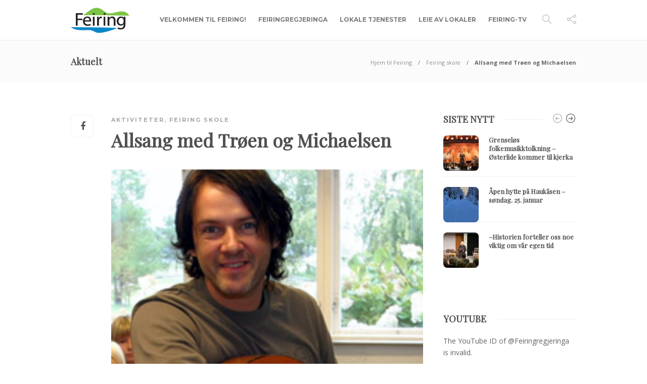

--- FILE ---
content_type: text/html; charset=UTF-8
request_url: https://feiring.info/2013/05/10/allsang-og-bokkafe/
body_size: 13913
content:
<!DOCTYPE html>
<html lang="nb-NO">
<head>
	<meta charset="UTF-8">
			<meta name="viewport" content="width=device-width, initial-scale=1">
		<meta name='robots' content='index, follow, max-image-preview:large, max-snippet:-1, max-video-preview:-1' />
	<style>img:is([sizes="auto" i], [sizes^="auto," i]) { contain-intrinsic-size: 3000px 1500px }</style>
	
	<!-- This site is optimized with the Yoast SEO plugin v26.8 - https://yoast.com/product/yoast-seo-wordpress/ -->
	<title>Allsang med Trøen og Michaelsen</title>
	<link rel="canonical" href="https://feiring.info/2013/05/10/allsang-og-bokkafe/" />
	<meta property="og:locale" content="nb_NO" />
	<meta property="og:type" content="article" />
	<meta property="og:title" content="Allsang med Trøen og Michaelsen" />
	<meta property="og:description" content="Mandag 13.mai kl 11.00 inviterer skolen igjen til allsang i gymsalen. Denne gangen kommer de lokale musikerne Tommy Michaelsen og Hans Olav Trøen på besøk! Det blir underholdningsinnslag av elevene og selvsagt masse allsang. Du er velkommen til å være med på ei hyggelig musikalsk..." />
	<meta property="og:url" content="https://feiring.info/2013/05/10/allsang-og-bokkafe/" />
	<meta property="og:site_name" content="Feiring - Fager og Frodig" />
	<meta property="article:published_time" content="2013-05-10T12:47:08+00:00" />
	<meta property="article:modified_time" content="2013-05-10T14:38:44+00:00" />
	<meta property="og:image" content="https://feiring.info/wp-content/uploads/2012/09/michaelsen.png" />
	<meta property="og:image:width" content="226" />
	<meta property="og:image:height" content="205" />
	<meta property="og:image:type" content="image/png" />
	<meta name="author" content="pr-dep" />
	<meta name="twitter:card" content="summary_large_image" />
	<meta name="twitter:label1" content="Skrevet av" />
	<meta name="twitter:data1" content="pr-dep" />
	<meta name="twitter:label2" content="Ansl. lesetid" />
	<meta name="twitter:data2" content="1 minutt" />
	<script type="application/ld+json" class="yoast-schema-graph">{"@context":"https://schema.org","@graph":[{"@type":"Article","@id":"https://feiring.info/2013/05/10/allsang-og-bokkafe/#article","isPartOf":{"@id":"https://feiring.info/2013/05/10/allsang-og-bokkafe/"},"author":{"name":"pr-dep","@id":"https://feiring.info/#/schema/person/43db22a015d87d17d65542494623f493"},"headline":"Allsang med Trøen og Michaelsen","datePublished":"2013-05-10T12:47:08+00:00","dateModified":"2013-05-10T14:38:44+00:00","mainEntityOfPage":{"@id":"https://feiring.info/2013/05/10/allsang-og-bokkafe/"},"wordCount":116,"image":{"@id":"https://feiring.info/2013/05/10/allsang-og-bokkafe/#primaryimage"},"thumbnailUrl":"https://feiring.info/wp-content/uploads/2012/09/michaelsen.png","articleSection":["Aktiviteter","Feiring skole"],"inLanguage":"nb-NO"},{"@type":"WebPage","@id":"https://feiring.info/2013/05/10/allsang-og-bokkafe/","url":"https://feiring.info/2013/05/10/allsang-og-bokkafe/","name":"Allsang med Trøen og Michaelsen","isPartOf":{"@id":"https://feiring.info/#website"},"primaryImageOfPage":{"@id":"https://feiring.info/2013/05/10/allsang-og-bokkafe/#primaryimage"},"image":{"@id":"https://feiring.info/2013/05/10/allsang-og-bokkafe/#primaryimage"},"thumbnailUrl":"https://feiring.info/wp-content/uploads/2012/09/michaelsen.png","datePublished":"2013-05-10T12:47:08+00:00","dateModified":"2013-05-10T14:38:44+00:00","author":{"@id":"https://feiring.info/#/schema/person/43db22a015d87d17d65542494623f493"},"breadcrumb":{"@id":"https://feiring.info/2013/05/10/allsang-og-bokkafe/#breadcrumb"},"inLanguage":"nb-NO","potentialAction":[{"@type":"ReadAction","target":["https://feiring.info/2013/05/10/allsang-og-bokkafe/"]}]},{"@type":"ImageObject","inLanguage":"nb-NO","@id":"https://feiring.info/2013/05/10/allsang-og-bokkafe/#primaryimage","url":"https://feiring.info/wp-content/uploads/2012/09/michaelsen.png","contentUrl":"https://feiring.info/wp-content/uploads/2012/09/michaelsen.png","width":226,"height":205},{"@type":"BreadcrumbList","@id":"https://feiring.info/2013/05/10/allsang-og-bokkafe/#breadcrumb","itemListElement":[{"@type":"ListItem","position":1,"name":"Hjem","item":"https://feiring.info/"},{"@type":"ListItem","position":2,"name":"Allsang med Trøen og Michaelsen"}]},{"@type":"WebSite","@id":"https://feiring.info/#website","url":"https://feiring.info/","name":"Feiring - Fager og Frodig","description":"Informasjon om Feiring","potentialAction":[{"@type":"SearchAction","target":{"@type":"EntryPoint","urlTemplate":"https://feiring.info/?s={search_term_string}"},"query-input":{"@type":"PropertyValueSpecification","valueRequired":true,"valueName":"search_term_string"}}],"inLanguage":"nb-NO"},{"@type":"Person","@id":"https://feiring.info/#/schema/person/43db22a015d87d17d65542494623f493","name":"pr-dep","image":{"@type":"ImageObject","inLanguage":"nb-NO","@id":"https://feiring.info/#/schema/person/image/","url":"https://secure.gravatar.com/avatar/b9e2a7bfb9bbf87d9f62d7e7ad4f8c4bd9651566950ccc3f4ec02b9311261c2b?s=96&d=mm&r=g","contentUrl":"https://secure.gravatar.com/avatar/b9e2a7bfb9bbf87d9f62d7e7ad4f8c4bd9651566950ccc3f4ec02b9311261c2b?s=96&d=mm&r=g","caption":"pr-dep"},"url":"https://feiring.info/author/lisa/"}]}</script>
	<!-- / Yoast SEO plugin. -->


<link rel='dns-prefetch' href='//fonts.googleapis.com' />
<link rel='preconnect' href='https://fonts.gstatic.com' crossorigin />
<link rel="alternate" type="application/rss+xml" title="Feiring - Fager og Frodig &raquo; strøm" href="https://feiring.info/feed/" />
<link rel="alternate" type="application/rss+xml" title="Feiring - Fager og Frodig &raquo; kommentarstrøm" href="https://feiring.info/comments/feed/" />
<link rel="alternate" type="text/calendar" title="Feiring - Fager og Frodig &raquo; iCal-feed" href="https://feiring.info/events/?ical=1" />
<script type="text/javascript">
/* <![CDATA[ */
window._wpemojiSettings = {"baseUrl":"https:\/\/s.w.org\/images\/core\/emoji\/16.0.1\/72x72\/","ext":".png","svgUrl":"https:\/\/s.w.org\/images\/core\/emoji\/16.0.1\/svg\/","svgExt":".svg","source":{"concatemoji":"https:\/\/feiring.info\/wp-includes\/js\/wp-emoji-release.min.js?ver=6.8.3"}};
/*! This file is auto-generated */
!function(s,n){var o,i,e;function c(e){try{var t={supportTests:e,timestamp:(new Date).valueOf()};sessionStorage.setItem(o,JSON.stringify(t))}catch(e){}}function p(e,t,n){e.clearRect(0,0,e.canvas.width,e.canvas.height),e.fillText(t,0,0);var t=new Uint32Array(e.getImageData(0,0,e.canvas.width,e.canvas.height).data),a=(e.clearRect(0,0,e.canvas.width,e.canvas.height),e.fillText(n,0,0),new Uint32Array(e.getImageData(0,0,e.canvas.width,e.canvas.height).data));return t.every(function(e,t){return e===a[t]})}function u(e,t){e.clearRect(0,0,e.canvas.width,e.canvas.height),e.fillText(t,0,0);for(var n=e.getImageData(16,16,1,1),a=0;a<n.data.length;a++)if(0!==n.data[a])return!1;return!0}function f(e,t,n,a){switch(t){case"flag":return n(e,"\ud83c\udff3\ufe0f\u200d\u26a7\ufe0f","\ud83c\udff3\ufe0f\u200b\u26a7\ufe0f")?!1:!n(e,"\ud83c\udde8\ud83c\uddf6","\ud83c\udde8\u200b\ud83c\uddf6")&&!n(e,"\ud83c\udff4\udb40\udc67\udb40\udc62\udb40\udc65\udb40\udc6e\udb40\udc67\udb40\udc7f","\ud83c\udff4\u200b\udb40\udc67\u200b\udb40\udc62\u200b\udb40\udc65\u200b\udb40\udc6e\u200b\udb40\udc67\u200b\udb40\udc7f");case"emoji":return!a(e,"\ud83e\udedf")}return!1}function g(e,t,n,a){var r="undefined"!=typeof WorkerGlobalScope&&self instanceof WorkerGlobalScope?new OffscreenCanvas(300,150):s.createElement("canvas"),o=r.getContext("2d",{willReadFrequently:!0}),i=(o.textBaseline="top",o.font="600 32px Arial",{});return e.forEach(function(e){i[e]=t(o,e,n,a)}),i}function t(e){var t=s.createElement("script");t.src=e,t.defer=!0,s.head.appendChild(t)}"undefined"!=typeof Promise&&(o="wpEmojiSettingsSupports",i=["flag","emoji"],n.supports={everything:!0,everythingExceptFlag:!0},e=new Promise(function(e){s.addEventListener("DOMContentLoaded",e,{once:!0})}),new Promise(function(t){var n=function(){try{var e=JSON.parse(sessionStorage.getItem(o));if("object"==typeof e&&"number"==typeof e.timestamp&&(new Date).valueOf()<e.timestamp+604800&&"object"==typeof e.supportTests)return e.supportTests}catch(e){}return null}();if(!n){if("undefined"!=typeof Worker&&"undefined"!=typeof OffscreenCanvas&&"undefined"!=typeof URL&&URL.createObjectURL&&"undefined"!=typeof Blob)try{var e="postMessage("+g.toString()+"("+[JSON.stringify(i),f.toString(),p.toString(),u.toString()].join(",")+"));",a=new Blob([e],{type:"text/javascript"}),r=new Worker(URL.createObjectURL(a),{name:"wpTestEmojiSupports"});return void(r.onmessage=function(e){c(n=e.data),r.terminate(),t(n)})}catch(e){}c(n=g(i,f,p,u))}t(n)}).then(function(e){for(var t in e)n.supports[t]=e[t],n.supports.everything=n.supports.everything&&n.supports[t],"flag"!==t&&(n.supports.everythingExceptFlag=n.supports.everythingExceptFlag&&n.supports[t]);n.supports.everythingExceptFlag=n.supports.everythingExceptFlag&&!n.supports.flag,n.DOMReady=!1,n.readyCallback=function(){n.DOMReady=!0}}).then(function(){return e}).then(function(){var e;n.supports.everything||(n.readyCallback(),(e=n.source||{}).concatemoji?t(e.concatemoji):e.wpemoji&&e.twemoji&&(t(e.twemoji),t(e.wpemoji)))}))}((window,document),window._wpemojiSettings);
/* ]]> */
</script>
<link rel='stylesheet' id='tribe-events-pro-mini-calendar-block-styles-css' href='https://feiring.info/wp-content/plugins/events-calendar-pro/build/css/tribe-events-pro-mini-calendar-block.css?ver=7.7.11' type='text/css' media='all' />
<link rel='stylesheet' id='sbi_styles-css' href='https://feiring.info/wp-content/plugins/instagram-feed/css/sbi-styles.min.css?ver=6.10.0' type='text/css' media='all' />
<style id='wp-emoji-styles-inline-css' type='text/css'>

	img.wp-smiley, img.emoji {
		display: inline !important;
		border: none !important;
		box-shadow: none !important;
		height: 1em !important;
		width: 1em !important;
		margin: 0 0.07em !important;
		vertical-align: -0.1em !important;
		background: none !important;
		padding: 0 !important;
	}
</style>
<link rel='stylesheet' id='wp-block-library-css' href='https://feiring.info/wp-includes/css/dist/block-library/style.min.css?ver=6.8.3' type='text/css' media='all' />
<style id='classic-theme-styles-inline-css' type='text/css'>
/*! This file is auto-generated */
.wp-block-button__link{color:#fff;background-color:#32373c;border-radius:9999px;box-shadow:none;text-decoration:none;padding:calc(.667em + 2px) calc(1.333em + 2px);font-size:1.125em}.wp-block-file__button{background:#32373c;color:#fff;text-decoration:none}
</style>
<style id='global-styles-inline-css' type='text/css'>
:root{--wp--preset--aspect-ratio--square: 1;--wp--preset--aspect-ratio--4-3: 4/3;--wp--preset--aspect-ratio--3-4: 3/4;--wp--preset--aspect-ratio--3-2: 3/2;--wp--preset--aspect-ratio--2-3: 2/3;--wp--preset--aspect-ratio--16-9: 16/9;--wp--preset--aspect-ratio--9-16: 9/16;--wp--preset--color--black: #000000;--wp--preset--color--cyan-bluish-gray: #abb8c3;--wp--preset--color--white: #ffffff;--wp--preset--color--pale-pink: #f78da7;--wp--preset--color--vivid-red: #cf2e2e;--wp--preset--color--luminous-vivid-orange: #ff6900;--wp--preset--color--luminous-vivid-amber: #fcb900;--wp--preset--color--light-green-cyan: #7bdcb5;--wp--preset--color--vivid-green-cyan: #00d084;--wp--preset--color--pale-cyan-blue: #8ed1fc;--wp--preset--color--vivid-cyan-blue: #0693e3;--wp--preset--color--vivid-purple: #9b51e0;--wp--preset--gradient--vivid-cyan-blue-to-vivid-purple: linear-gradient(135deg,rgba(6,147,227,1) 0%,rgb(155,81,224) 100%);--wp--preset--gradient--light-green-cyan-to-vivid-green-cyan: linear-gradient(135deg,rgb(122,220,180) 0%,rgb(0,208,130) 100%);--wp--preset--gradient--luminous-vivid-amber-to-luminous-vivid-orange: linear-gradient(135deg,rgba(252,185,0,1) 0%,rgba(255,105,0,1) 100%);--wp--preset--gradient--luminous-vivid-orange-to-vivid-red: linear-gradient(135deg,rgba(255,105,0,1) 0%,rgb(207,46,46) 100%);--wp--preset--gradient--very-light-gray-to-cyan-bluish-gray: linear-gradient(135deg,rgb(238,238,238) 0%,rgb(169,184,195) 100%);--wp--preset--gradient--cool-to-warm-spectrum: linear-gradient(135deg,rgb(74,234,220) 0%,rgb(151,120,209) 20%,rgb(207,42,186) 40%,rgb(238,44,130) 60%,rgb(251,105,98) 80%,rgb(254,248,76) 100%);--wp--preset--gradient--blush-light-purple: linear-gradient(135deg,rgb(255,206,236) 0%,rgb(152,150,240) 100%);--wp--preset--gradient--blush-bordeaux: linear-gradient(135deg,rgb(254,205,165) 0%,rgb(254,45,45) 50%,rgb(107,0,62) 100%);--wp--preset--gradient--luminous-dusk: linear-gradient(135deg,rgb(255,203,112) 0%,rgb(199,81,192) 50%,rgb(65,88,208) 100%);--wp--preset--gradient--pale-ocean: linear-gradient(135deg,rgb(255,245,203) 0%,rgb(182,227,212) 50%,rgb(51,167,181) 100%);--wp--preset--gradient--electric-grass: linear-gradient(135deg,rgb(202,248,128) 0%,rgb(113,206,126) 100%);--wp--preset--gradient--midnight: linear-gradient(135deg,rgb(2,3,129) 0%,rgb(40,116,252) 100%);--wp--preset--font-size--small: 13px;--wp--preset--font-size--medium: 20px;--wp--preset--font-size--large: 36px;--wp--preset--font-size--x-large: 42px;--wp--preset--spacing--20: 0.44rem;--wp--preset--spacing--30: 0.67rem;--wp--preset--spacing--40: 1rem;--wp--preset--spacing--50: 1.5rem;--wp--preset--spacing--60: 2.25rem;--wp--preset--spacing--70: 3.38rem;--wp--preset--spacing--80: 5.06rem;--wp--preset--shadow--natural: 6px 6px 9px rgba(0, 0, 0, 0.2);--wp--preset--shadow--deep: 12px 12px 50px rgba(0, 0, 0, 0.4);--wp--preset--shadow--sharp: 6px 6px 0px rgba(0, 0, 0, 0.2);--wp--preset--shadow--outlined: 6px 6px 0px -3px rgba(255, 255, 255, 1), 6px 6px rgba(0, 0, 0, 1);--wp--preset--shadow--crisp: 6px 6px 0px rgba(0, 0, 0, 1);}:where(.is-layout-flex){gap: 0.5em;}:where(.is-layout-grid){gap: 0.5em;}body .is-layout-flex{display: flex;}.is-layout-flex{flex-wrap: wrap;align-items: center;}.is-layout-flex > :is(*, div){margin: 0;}body .is-layout-grid{display: grid;}.is-layout-grid > :is(*, div){margin: 0;}:where(.wp-block-columns.is-layout-flex){gap: 2em;}:where(.wp-block-columns.is-layout-grid){gap: 2em;}:where(.wp-block-post-template.is-layout-flex){gap: 1.25em;}:where(.wp-block-post-template.is-layout-grid){gap: 1.25em;}.has-black-color{color: var(--wp--preset--color--black) !important;}.has-cyan-bluish-gray-color{color: var(--wp--preset--color--cyan-bluish-gray) !important;}.has-white-color{color: var(--wp--preset--color--white) !important;}.has-pale-pink-color{color: var(--wp--preset--color--pale-pink) !important;}.has-vivid-red-color{color: var(--wp--preset--color--vivid-red) !important;}.has-luminous-vivid-orange-color{color: var(--wp--preset--color--luminous-vivid-orange) !important;}.has-luminous-vivid-amber-color{color: var(--wp--preset--color--luminous-vivid-amber) !important;}.has-light-green-cyan-color{color: var(--wp--preset--color--light-green-cyan) !important;}.has-vivid-green-cyan-color{color: var(--wp--preset--color--vivid-green-cyan) !important;}.has-pale-cyan-blue-color{color: var(--wp--preset--color--pale-cyan-blue) !important;}.has-vivid-cyan-blue-color{color: var(--wp--preset--color--vivid-cyan-blue) !important;}.has-vivid-purple-color{color: var(--wp--preset--color--vivid-purple) !important;}.has-black-background-color{background-color: var(--wp--preset--color--black) !important;}.has-cyan-bluish-gray-background-color{background-color: var(--wp--preset--color--cyan-bluish-gray) !important;}.has-white-background-color{background-color: var(--wp--preset--color--white) !important;}.has-pale-pink-background-color{background-color: var(--wp--preset--color--pale-pink) !important;}.has-vivid-red-background-color{background-color: var(--wp--preset--color--vivid-red) !important;}.has-luminous-vivid-orange-background-color{background-color: var(--wp--preset--color--luminous-vivid-orange) !important;}.has-luminous-vivid-amber-background-color{background-color: var(--wp--preset--color--luminous-vivid-amber) !important;}.has-light-green-cyan-background-color{background-color: var(--wp--preset--color--light-green-cyan) !important;}.has-vivid-green-cyan-background-color{background-color: var(--wp--preset--color--vivid-green-cyan) !important;}.has-pale-cyan-blue-background-color{background-color: var(--wp--preset--color--pale-cyan-blue) !important;}.has-vivid-cyan-blue-background-color{background-color: var(--wp--preset--color--vivid-cyan-blue) !important;}.has-vivid-purple-background-color{background-color: var(--wp--preset--color--vivid-purple) !important;}.has-black-border-color{border-color: var(--wp--preset--color--black) !important;}.has-cyan-bluish-gray-border-color{border-color: var(--wp--preset--color--cyan-bluish-gray) !important;}.has-white-border-color{border-color: var(--wp--preset--color--white) !important;}.has-pale-pink-border-color{border-color: var(--wp--preset--color--pale-pink) !important;}.has-vivid-red-border-color{border-color: var(--wp--preset--color--vivid-red) !important;}.has-luminous-vivid-orange-border-color{border-color: var(--wp--preset--color--luminous-vivid-orange) !important;}.has-luminous-vivid-amber-border-color{border-color: var(--wp--preset--color--luminous-vivid-amber) !important;}.has-light-green-cyan-border-color{border-color: var(--wp--preset--color--light-green-cyan) !important;}.has-vivid-green-cyan-border-color{border-color: var(--wp--preset--color--vivid-green-cyan) !important;}.has-pale-cyan-blue-border-color{border-color: var(--wp--preset--color--pale-cyan-blue) !important;}.has-vivid-cyan-blue-border-color{border-color: var(--wp--preset--color--vivid-cyan-blue) !important;}.has-vivid-purple-border-color{border-color: var(--wp--preset--color--vivid-purple) !important;}.has-vivid-cyan-blue-to-vivid-purple-gradient-background{background: var(--wp--preset--gradient--vivid-cyan-blue-to-vivid-purple) !important;}.has-light-green-cyan-to-vivid-green-cyan-gradient-background{background: var(--wp--preset--gradient--light-green-cyan-to-vivid-green-cyan) !important;}.has-luminous-vivid-amber-to-luminous-vivid-orange-gradient-background{background: var(--wp--preset--gradient--luminous-vivid-amber-to-luminous-vivid-orange) !important;}.has-luminous-vivid-orange-to-vivid-red-gradient-background{background: var(--wp--preset--gradient--luminous-vivid-orange-to-vivid-red) !important;}.has-very-light-gray-to-cyan-bluish-gray-gradient-background{background: var(--wp--preset--gradient--very-light-gray-to-cyan-bluish-gray) !important;}.has-cool-to-warm-spectrum-gradient-background{background: var(--wp--preset--gradient--cool-to-warm-spectrum) !important;}.has-blush-light-purple-gradient-background{background: var(--wp--preset--gradient--blush-light-purple) !important;}.has-blush-bordeaux-gradient-background{background: var(--wp--preset--gradient--blush-bordeaux) !important;}.has-luminous-dusk-gradient-background{background: var(--wp--preset--gradient--luminous-dusk) !important;}.has-pale-ocean-gradient-background{background: var(--wp--preset--gradient--pale-ocean) !important;}.has-electric-grass-gradient-background{background: var(--wp--preset--gradient--electric-grass) !important;}.has-midnight-gradient-background{background: var(--wp--preset--gradient--midnight) !important;}.has-small-font-size{font-size: var(--wp--preset--font-size--small) !important;}.has-medium-font-size{font-size: var(--wp--preset--font-size--medium) !important;}.has-large-font-size{font-size: var(--wp--preset--font-size--large) !important;}.has-x-large-font-size{font-size: var(--wp--preset--font-size--x-large) !important;}
:where(.wp-block-post-template.is-layout-flex){gap: 1.25em;}:where(.wp-block-post-template.is-layout-grid){gap: 1.25em;}
:where(.wp-block-columns.is-layout-flex){gap: 2em;}:where(.wp-block-columns.is-layout-grid){gap: 2em;}
:root :where(.wp-block-pullquote){font-size: 1.5em;line-height: 1.6;}
</style>
<link rel='stylesheet' id='ye_dynamic-css' href='https://feiring.info/wp-content/plugins/youtube-embed/css/main.min.css?ver=5.4' type='text/css' media='all' />
<link rel='stylesheet' id='tribe-events-v2-single-skeleton-css' href='https://feiring.info/wp-content/plugins/the-events-calendar/build/css/tribe-events-single-skeleton.css?ver=6.15.12.2' type='text/css' media='all' />
<link rel='stylesheet' id='tribe-events-v2-single-skeleton-full-css' href='https://feiring.info/wp-content/plugins/the-events-calendar/build/css/tribe-events-single-full.css?ver=6.15.12.2' type='text/css' media='all' />
<link rel='stylesheet' id='tec-events-elementor-widgets-base-styles-css' href='https://feiring.info/wp-content/plugins/the-events-calendar/build/css/integrations/plugins/elementor/widgets/widget-base.css?ver=6.15.12.2' type='text/css' media='all' />
<link rel='stylesheet' id='tablepress-default-css' href='https://feiring.info/wp-content/tablepress-combined.min.css?ver=24' type='text/css' media='all' />
<link rel='stylesheet' id='bootstrap-css' href='https://feiring.info/wp-content/themes/gillion/css/plugins/bootstrap.min.css?ver=3.3.4' type='text/css' media='all' />
<link rel='stylesheet' id='font-awesome-css' href='https://feiring.info/wp-content/plugins/elementor/assets/lib/font-awesome/css/font-awesome.min.css?ver=4.7.0' type='text/css' media='all' />
<link rel='stylesheet' id='gillion-plugins-css' href='https://feiring.info/wp-content/themes/gillion/css/plugins.css?ver=6.8.3' type='text/css' media='all' />
<link rel='stylesheet' id='gillion-styles-css' href='https://feiring.info/wp-content/themes/gillion/style.css?ver=6.8.3' type='text/css' media='all' />
<link rel='stylesheet' id='gillion-responsive-css' href='https://feiring.info/wp-content/themes/gillion/css/responsive.css?ver=6.8.3' type='text/css' media='all' />
<style id='gillion-responsive-inline-css' type='text/css'>
@media (min-width: 1050px) {.container { max-width: 1000px!important;min-width: 1000px!important; width: 1000px!important;}/* Elementor Page Builder */.elementor-section-boxed.elementor-top-section > .elementor-container { width: 1000px;min-width: auto;max-width: 100%; }.elementor-section-boxed.elementor-top-section > .elementor-container .elementor-section > .elementor-container {width: 100%;}} 



.elementor-widget-text-editor a { text-decoration: underline;}.drts-view-entities-list-grid a { text-decoration: none !important;}.simcal-event-details p:last-child a { display: none !important;}
</style>
<link rel='stylesheet' id='gillion-theme-settings-css' href='https://feiring.info/wp-content/uploads/gillion-dynamic-styles.css?ver=234925514' type='text/css' media='all' />
<link rel='stylesheet' id='plyr-css' href='https://feiring.info/wp-content/themes/gillion/css/plugins/plyr.css?ver=6.8.3' type='text/css' media='all' />
<link rel='stylesheet' id='gillion-default-fonts-css' href='https://fonts.googleapis.com/css?family=Montserrat%3A300%2C400%2C400i%2C700%7COpen+Sans%3A300%2C400%2C400i%2C700&#038;ver=6.8.3' type='text/css' media='all' />
<link rel="preload" as="style" href="https://fonts.googleapis.com/css?family=Open%20Sans%7CPlayfair%20Display%7CMontserrat:700&#038;display=swap&#038;ver=1765392301" /><link rel="stylesheet" href="https://fonts.googleapis.com/css?family=Open%20Sans%7CPlayfair%20Display%7CMontserrat:700&#038;display=swap&#038;ver=1765392301" media="print" onload="this.media='all'"><noscript><link rel="stylesheet" href="https://fonts.googleapis.com/css?family=Open%20Sans%7CPlayfair%20Display%7CMontserrat:700&#038;display=swap&#038;ver=1765392301" /></noscript><script type="text/javascript" src="https://feiring.info/wp-includes/js/jquery/jquery.min.js?ver=3.7.1" id="jquery-core-js"></script>
<script type="text/javascript" src="https://feiring.info/wp-includes/js/jquery/jquery-migrate.min.js?ver=3.4.1" id="jquery-migrate-js"></script>
<script type="text/javascript" src="https://feiring.info/wp-content/themes/gillion/js/plugins.js?ver=6.8.3" id="gillion-plugins-js"></script>
<script type="text/javascript" id="gillion-scripts-js-extra">
/* <![CDATA[ */
var gillion_loadmore_posts = {"ajax_url":"https:\/\/feiring.info\/wp-admin\/admin-ajax.php"};
var gillion = {"siteurl":"https:\/\/feiring.info\/","loggedin":"","page_loader":"0","notice":"","header_animation_dropdown_delay":"1000","header_animation_dropdown":"easeOutQuint","header_animation_dropdown_speed":"300","lightbox_opacity":"0.88","lightbox_transition":"elastic","page_numbers_prev":"Previous","page_numbers_next":"Next","rtl_support":"","footer_parallax":"","social_share":"{\"facebook\":\"1\"}","text_show_all":"Show All","single_post_slider_parallax":"1"};
/* ]]> */
</script>
<script type="text/javascript" src="https://feiring.info/wp-content/themes/gillion/js/scripts.js?ver=6.8.3" id="gillion-scripts-js"></script>
<script type="text/javascript" src="https://feiring.info/wp-content/themes/gillion/js/plugins/plyr.min.js?ver=6.8.3" id="plyr-js"></script>
<link rel="https://api.w.org/" href="https://feiring.info/wp-json/" /><link rel="alternate" title="JSON" type="application/json" href="https://feiring.info/wp-json/wp/v2/posts/1833" /><link rel="EditURI" type="application/rsd+xml" title="RSD" href="https://feiring.info/xmlrpc.php?rsd" />
<meta name="generator" content="WordPress 6.8.3" />
<link rel='shortlink' href='https://feiring.info/?p=1833' />
<link rel="alternate" title="oEmbed (JSON)" type="application/json+oembed" href="https://feiring.info/wp-json/oembed/1.0/embed?url=https%3A%2F%2Ffeiring.info%2F2013%2F05%2F10%2Fallsang-og-bokkafe%2F" />
<link rel="alternate" title="oEmbed (XML)" type="text/xml+oembed" href="https://feiring.info/wp-json/oembed/1.0/embed?url=https%3A%2F%2Ffeiring.info%2F2013%2F05%2F10%2Fallsang-og-bokkafe%2F&#038;format=xml" />
<meta name="generator" content="Redux 4.5.10" /><meta name="tec-api-version" content="v1"><meta name="tec-api-origin" content="https://feiring.info"><link rel="alternate" href="https://feiring.info/wp-json/tribe/events/v1/" /><meta name="generator" content="Elementor 3.33.2; features: additional_custom_breakpoints; settings: css_print_method-external, google_font-enabled, font_display-swap">
			<style>
				.e-con.e-parent:nth-of-type(n+4):not(.e-lazyloaded):not(.e-no-lazyload),
				.e-con.e-parent:nth-of-type(n+4):not(.e-lazyloaded):not(.e-no-lazyload) * {
					background-image: none !important;
				}
				@media screen and (max-height: 1024px) {
					.e-con.e-parent:nth-of-type(n+3):not(.e-lazyloaded):not(.e-no-lazyload),
					.e-con.e-parent:nth-of-type(n+3):not(.e-lazyloaded):not(.e-no-lazyload) * {
						background-image: none !important;
					}
				}
				@media screen and (max-height: 640px) {
					.e-con.e-parent:nth-of-type(n+2):not(.e-lazyloaded):not(.e-no-lazyload),
					.e-con.e-parent:nth-of-type(n+2):not(.e-lazyloaded):not(.e-no-lazyload) * {
						background-image: none !important;
					}
				}
			</style>
			<link rel="icon" href="https://feiring.info/wp-content/uploads/2019/01/logo2-1.png" sizes="32x32" />
<link rel="icon" href="https://feiring.info/wp-content/uploads/2019/01/logo2-1.png" sizes="192x192" />
<link rel="apple-touch-icon" href="https://feiring.info/wp-content/uploads/2019/01/logo2-1.png" />
<meta name="msapplication-TileImage" content="https://feiring.info/wp-content/uploads/2019/01/logo2-1.png" />
		<style type="text/css" id="wp-custom-css">
			.post-style-cover .post-container:after {
    background: linear-gradient( rgba(0, 0, 0, 0) 25%, rgba(0, 0, 0, 0.75) ) !important;
}
.elementor-heading-title a {
	text-decoration: underline;
}		</style>
		</head>
<body class="wp-singular post-template-default single single-post postid-1833 single-format-standard wp-theme-gillion tribe-no-js singular sh-body-header-sticky sh-title-style1 sh-section-tabs-style1 sh-carousel-style1 sh-carousel-position-title sh-post-categories-style1 sh-review-style1 sh-meta-order-bottom sh-instagram-widget-columns2 sh-categories-position-image sh-media-icon-title sh-wc-labels-off sh-instagram-widget-with-button elementor-default elementor-kit-22761" >


<div class="sh-header-side">
	</div>
<div class="sh-header-side-overlay"></div>

	<div id="page-container" class="">
		
														<header class="primary-mobile">
						<div id="header-mobile" class="sh-header-mobile">
	<div class="sh-header-mobile-navigation">
		<div class="container">
			<div class="sh-table sh-header-mobile-table">
				<div class="sh-table-cell">

										<nav id="header-navigation-mobile" class="header-standard-position sh-header-mobile-navigation-left">
						<div class="sh-nav-container">
							<ul class="sh-nav">
								<li>
									<div class="sh-hamburger-menu sh-nav-dropdown">
					                	<span></span>
					                	<span></span>
					                	<span></span>
					                	<span></span>
					                </div>
								</li>
							</ul>
						</div>
					</nav>

				</div>
				<div class="sh-table-cell sh-header-logo-container">

										        <div class="header-logo">
            <a href="https://feiring.info/" class="header-logo-container sh-table-small">
                <div class="sh-table-cell">

                    <img class="sh-standard-logo" src="https://feiring.info/wp-content/uploads/2011/09/logo.png" alt="Feiring - Fager og Frodig" height=&quot;50&quot; />
                    <img class="sh-sticky-logo" src="https://feiring.info/wp-content/uploads/2011/09/logo.png" alt="Feiring - Fager og Frodig" height=&quot;50&quot; />
                    <img class="sh-light-logo" src="https://feiring.info/wp-content/uploads/2011/09/logo.png" alt="Feiring - Fager og Frodig" height=&quot;50&quot; />

                </div>
            </a>
        </div>

    
				</div>
				<div class="sh-table-cell">

										<nav class="header-standard-position sh-header-mobile-navigation-right">
						<div class="sh-nav-container">
							<ul class="sh-nav">

																
							</ul>
						</div>
					</nav>

				</div>
			</div>
		</div>
	</div>
	<nav class="sh-header-mobile-dropdown">
		<div class="container sh-nav-container">
			<ul class="sh-nav-mobile"></ul>
		</div>

		<div class="container sh-nav-container">
							<div class="header-mobile-social-media">
					<a href="https://www.facebook.com/2093Feiring/"  target = "_blank"  class="social-media-facebook">
                    <i class="fa fa-facebook"></i>
                </a><a href="https://www.instagram.com/feiringbygda/?hl=nb"  target = "_blank"  class="social-media-instagram">
                    <i class="fa fa-instagram"></i>
                </a><a href="https://www.youtube.com/@Feiringregjeringa/featured"  target = "_blank"  class="social-media-youtube">
                    <i class="fa fa-youtube"></i>
                </a><div class="sh-clear"></div>				</div>
					</div>

					<div class="header-mobile-search">
				<div class="container sh-nav-container">
					<form role="search" method="get" class="header-mobile-form" action="https://feiring.info/">
						<input class="header-mobile-form-input" type="text" placeholder="Search here.." value="" name="s" required />
						<button type="submit" class="header-mobile-form-submit">
							<i class="icon-magnifier"></i>
						</button>
					</form>
				</div>
			</div>
			</nav>
</div>
					</header>
					<header class="primary-desktop">
						
<div class="sh-header-height">
	<div class="sh-header sh-header-2 sh-sticky-header">
		<div class="container">
			<div class="sh-table">
				<div class="sh-table-cell sh-header-logo-container">

										<nav class="header-standard-position">
						<div class="sh-nav-container">
							<ul class="sh-nav sh-nav-left">
								<li>
																		        <div class="header-logo">
            <a href="https://feiring.info/" class="header-logo-container sh-table-small">
                <div class="sh-table-cell">

                    <img class="sh-standard-logo" src="https://feiring.info/wp-content/uploads/2011/09/logo.png" alt="Feiring - Fager og Frodig" height=&quot;50&quot; />
                    <img class="sh-sticky-logo" src="https://feiring.info/wp-content/uploads/2011/09/logo.png" alt="Feiring - Fager og Frodig" height=&quot;50&quot; />
                    <img class="sh-light-logo" src="https://feiring.info/wp-content/uploads/2011/09/logo.png" alt="Feiring - Fager og Frodig" height=&quot;50&quot; />

                </div>
            </a>
        </div>

    								</li>
							</ul>
						</div>
					</nav>

				</div>
				<div class="sh-table-cell sh-header-nav-container">

										<nav id="header-navigation" class="header-standard-position">

													<div class="sh-nav-container">
								<ul class="sh-nav">
									<li id="menu-item-22868" class="menu-item menu-item-type-post_type menu-item-object-page menu-item-22868"><a href = "https://feiring.info/om-feiring-2/">Velkommen til Feiring!</a></li><li id="menu-item-22871" class="menu-item menu-item-type-post_type menu-item-object-page menu-item-22871"><a href = "https://feiring.info/feiringregjeringa/">Feiringregjeringa</a></li><li id="menu-item-23157" class="menu-item menu-item-type-post_type menu-item-object-page menu-item-23157"><a href = "https://feiring.info/tjenester/">Lokale tjenester</a></li><li id="menu-item-26310" class="menu-item menu-item-type-post_type menu-item-object-page menu-item-26310"><a href = "https://feiring.info/leie-av-lokaler-i-feiring/">Leie av lokaler</a></li><li id="menu-item-23417" class="menu-item menu-item-type-custom menu-item-object-custom menu-item-23417"><a href = "https://www.youtube.com/@Feiringregjeringa">Feiring-TV</a></li>																		
            <li class="menu-item sh-nav-search sh-nav-special">
                <a href="#"><i class="icon icon-magnifier"></i></a>
            </li>									
            <li class="menu-item menu-item-has-children sh-nav-share sh-nav-special">
            	<a href="#">
            		<div>
            			<i class="icon icon-share"></i>
            		</div>
            	</a>
            	<ul class="sub-menu sh-nav-share-ul">
            		<li class="sh-share-item sh-share-item-facebook menu-item">
                <a href="https://www.facebook.com/2093Feiring/"  target = "_blank" >
                    <i class="fa fa-facebook"></i>
                </a>
            </li><li class="sh-share-item sh-share-item-instagram menu-item">
                <a href="https://www.instagram.com/feiringbygda/?hl=nb"  target = "_blank" >
                    <i class="fa fa-instagram"></i>
                </a>
            </li><li class="sh-share-item sh-share-item-youtube menu-item">
                <a href="https://www.youtube.com/@Feiringregjeringa/featured"  target = "_blank" >
                    <i class="fa fa-youtube"></i>
                </a>
            </li>
            	</ul>
            </li>																																													
								</ul>
							</div>

											</nav>

				</div>
			</div>
		</div>

		<div class="sh-header-search-side">
	<div class="sh-header-search-side-container">

		<form method="get" class="sh-header-search-form" action="https://feiring.info/">
			<input type="text" value="" name="s" class="sh-header-search-side-input" placeholder="Enter a keyword to search..." />
			<div class="sh-header-search-side-close">
				<i class="ti-close"></i>
			</div>
			<div class="sh-header-search-side-icon">
				<i class="ti-search"></i>
			</div>
		</form>

	</div>
</div>
	</div>
</div>
					</header>
							


			


			
	
		<div class="sh-titlebar">
			<div class="container">
				<div class="sh-table sh-titlebar-height-small">
					<div class="titlebar-title sh-table-cell">

													<h2>
								Aktuelt							</h2>
						
					</div>
											<div class="title-level sh-table-cell">

							<div id="breadcrumbs" class="breadcrumb-trail breadcrumbs"><span class="item-home"><a class="bread-link bread-home" href="https://feiring.info/" title="Hjem til Feiring">Hjem til Feiring</a></span><span class="separator"> &gt; </span><span class="item-cat"><a href="https://feiring.info/category/feiring-skole/">Feiring skole</a></span><span class="separator"> &gt; </span><span class="item-current item-1833"><span class="bread-current bread-1833" title="Allsang med Trøen og Michaelsen">Allsang med Trøen og Michaelsen</span></span></div>
						</div>
									</div>
			</div>
		</div>

	

			
		
			<div id="wrapper" class="layout-default">
				
				<div class="content-container sh-page-layout-default">
									<div class="container entry-content">
				
				


	<div id="content-wrapper" class="content-wrapper-with-sidebar">
		<div id="content" class="content-layout-sidebar-right content-with-sidebar-right">
			<div class="blog-single blog-style-single blog-style-single-share  blog-blockquote-style1  blog-style-post-toptitle">
				
							<article id="post-1833" class="post-item post-item-single post-1833 post type-post status-publish format-standard has-post-thumbnail hentry category-aktiviteter category-feiring-skole">

								<meta content="https://feiring.info/wp-content/uploads/2012/09/michaelsen.png" itemprop="image"/>

								
								
								<div class="post-item-single-container">
																												<div class="post-content-share post-content-share-bar"></div>
									
																			<div class="post-single-meta">
											<div class="post-categories-container">
                <div class="post-categories"><a href="https://feiring.info/category/aktiviteter/">Aktiviteter</a>, <a href="https://feiring.info/category/feiring-skole/">Feiring skole</a></div>
            </div>
																							<a class="post-title">
													<h1>
																												Allsang med Trøen og Michaelsen													</h1>
												</a>
											
											<div class="post-meta">
												
    <div class="post-meta-content">
        
                
                
                
                
                
                            <span class="placeholder-post-read-later"></span>
            </div>

											</div>
										</div>
									

																			<div class="post-type-content">
											
			<div class="post-thumbnail">
						<img src="https://feiring.info/wp-content/uploads/2012/09/michaelsen.png" alt="Allsang med Trøen og Michaelsen">
			
        <a href="https://feiring.info/wp-content/uploads/2012/09/michaelsen.png" class="post-lightbox" data-rel="lightcase:post_gallery_1833"></a>

    		</div>

			
										</div>
									

									<div class="post-content post-single-content">
										
										<p>Mandag 13.mai kl 11.00 inviterer skolen igjen til allsang i gymsalen. Denne gangen kommer de lokale musikerne Tommy Michaelsen og Hans Olav Trøen på besøk! Det blir underholdningsinnslag av elevene og selvsagt masse allsang.</p>
<p>Du er velkommen til å være med på ei hyggelig musikalsk stund med skolens elever, ansatte, gjesteartister og folk fra bygda. Etterpå er det åpen bokkafé med salg av kaffe/te og kaker &#8211; og med mye spennende i bokhyllene.</p>
<figure id="attachment_6637" aria-describedby="caption-attachment-6637" style="width: 592px" class="wp-caption alignnone"><a href="http://feiring.info/2013/05/10/allsang-og-bokkafe/troen/" rel="attachment wp-att-6637"><img fetchpriority="high" decoding="async" class="size-full wp-image-6637" title="troen" src="http://feiring.info/wp-content/uploads/2012/09/troen.png" alt="" width="592" height="200" /></a><figcaption id="caption-attachment-6637" class="wp-caption-text">Tommy Michaelsen og Hans Olav Trøen gjester allsangen på Feiring skole mandag 13.mai.</figcaption></figure>
<figure id="attachment_1834" aria-describedby="caption-attachment-1834" style="width: 500px" class="wp-caption alignnone"><a href="http://feiring.info/?attachment_id=1834"><img decoding="async" class="size-large wp-image-1834" title="Allsang" src="http://feiring.info/wp-content/uploads/2011/12/allsang2.jpg" alt="Allsang" width="500" height="334" srcset="https://feiring.info/wp-content/uploads/2011/12/allsang2.jpg 500w, https://feiring.info/wp-content/uploads/2011/12/allsang2-300x200.jpg 300w" sizes="(max-width: 500px) 100vw, 500px" /></a><figcaption id="caption-attachment-1834" class="wp-caption-text">Alltid hyggelig stemning på allsangen.</figcaption></figure>

																			</div>


																		<div class="sh-page-links"></div>

									<div class="post-tags-container">
																				

																				

																				
																				<div class="sh-clear"></div>
									</div>

																			<div class="post-content-share-mobile-contaner">
											<div class="post-content-share post-content-share-bar post-content-share-mobile"></div>
										</div>
									
								</div>

																		<script type="text/javascript">
										jQuery(function($) {
											$.ajax({
												type: 'POST',
												url: "/wp-admin/admin-ajax.php",
												data : {
													action : 'post_views_count',
													post_id : 1833												},
												success: function( response ) {
													$('.sh-page-views').html( response );
												}
											});
										});
									</script>
									



																		
				<div class="post-switch post-swtich-style1">
			<div class="row">
				<div class="col-md-6">
											
							<div class="post-switch-item " style="background-image: url(https://feiring.info/wp-content/uploads/2012/04/morovedmjosa-banner.jpg);">
								<div class="post-switch-item-content">
																			<a href="https://feiring.info/2013/05/10/vi-skal-ha-det-moro-ved-mjosa-igjen/" class="post-switch-item-left">
											<i class="icon icon-arrow-left-circle"></i>
										</a>
									
									<div class="post-switch-item-right">
										<div class="post-categories-container">
                <div class="post-categories"><a href="https://feiring.info/category/feiringregjeringa/">Feiringregjeringa</a></div>
            </div>										<p>
																							<a href="https://feiring.info/2013/05/10/vi-skal-ha-det-moro-ved-mjosa-igjen/">
																											Moro ved Mjøsa 21.-23.juni 2013																									</a>
																					</p>
									</div>
								</div>
							</div>

															</div>
				<div class="col-md-6">
											
							<div class="post-switch-next post-switch-item " style="background-image: url(https://feiring.info/wp-content/uploads/2012/04/17maigutter.jpg);">
								<div class="post-switch-item-content">

									<div class="post-switch-item-right">
										<div class="post-categories-container">
                <div class="post-categories"><a href="https://feiring.info/category/nyheter/">Nyheter</a></div>
            </div>										<p>
																							<a href="https://feiring.info/2013/05/08/17-maifeiring-i-feiring/">
																											17.maifeiring i Feiring																									</a>
																					</p>
									</div>

																			<a href="https://feiring.info/2013/05/08/17-maifeiring-i-feiring/" class="post-switch-item-left">
											<i class="icon icon-arrow-right-circle"></i>
										</a>
									
								</div>
							</div>

															</div>
			</div>
		</div>

									




																		

									
									
							</article>
						
				</div>
			</div>
							<div id="sidebar" class="sidebar-right">
					
<div class="sidebar-container">
			<div id="posts_slider-1" class="widget_facebook widget-item widget_posts_slider">
			<div class="widget-slide-arrows-container">
			<div class="sh-widget-title-styling"><h3 class="widget-title">SISTE NYTT</h3></div>                			<div class="widget-slide-arrows sh-carousel-buttons-styling"></div>
            		</div>
	
			
			<div class="sh-widget-posts-slider sh-widget-posts-slider-init">
				<div class="sh-widget-posts-slider-group">
				
                            						<div class="sh-widget-posts-slider-item sh-widget-posts-slider-style1">
    							<a href="https://feiring.info/2026/01/22/grenselose-folkemusikktolkninger-osterlide-kommer-til-kjerka/" class="sh-widget-posts-slider-thumbnail sh-post-review-mini" style="background-image: url( https://feiring.info/wp-content/uploads/2026/01/Osterlide-80x80.jpeg);">
                                                                        <div class="post-overlay-small"></div>
                                </a>
    							<div class="sh-widget-posts-slider-content">
    								<a href="https://feiring.info/2026/01/22/grenselose-folkemusikktolkninger-osterlide-kommer-til-kjerka/">
    									<h5 class="post-title">
    										Grenseløs folkemusikktolkning &#8211; Østerlide kommer til kjerka    									</h5>
    								</a>
    								<div class="post-meta">
    									
    <div class="post-meta-content">
        
                
                
                
                
                
                            <span class="placeholder-post-read-later"></span>
            </div>

    								</div>
    							</div>
    						</div>
                        
						
					
                            						<div class="sh-widget-posts-slider-item sh-widget-posts-slider-style1">
    							<a href="https://feiring.info/2026/01/21/apen-hytte-pa-haukasen-sondag-25-januar/" class="sh-widget-posts-slider-thumbnail sh-post-review-mini" style="background-image: url( https://feiring.info/wp-content/uploads/2026/01/20260111_121516-80x80.jpg);">
                                                                        <div class="post-overlay-small"></div>
                                </a>
    							<div class="sh-widget-posts-slider-content">
    								<a href="https://feiring.info/2026/01/21/apen-hytte-pa-haukasen-sondag-25-januar/">
    									<h5 class="post-title">
    										Åpen hytte på Haukåsen &#8211; søndag. 25. januar    									</h5>
    								</a>
    								<div class="post-meta">
    									
    <div class="post-meta-content">
        
                
                
                
                
                
                            <span class="placeholder-post-read-later"></span>
            </div>

    								</div>
    							</div>
    						</div>
                        
						
					
                            						<div class="sh-widget-posts-slider-item sh-widget-posts-slider-style1">
    							<a href="https://feiring.info/2026/01/21/historien-forteller-oss-noe-viktig-om-var-egen-tid/" class="sh-widget-posts-slider-thumbnail sh-post-review-mini" style="background-image: url( https://feiring.info/wp-content/uploads/2026/01/IMG_3391-1-80x80.jpeg);">
                                                                        <div class="post-overlay-small"></div>
                                </a>
    							<div class="sh-widget-posts-slider-content">
    								<a href="https://feiring.info/2026/01/21/historien-forteller-oss-noe-viktig-om-var-egen-tid/">
    									<h5 class="post-title">
    										–Historien forteller oss noe viktig om vår egen tid    									</h5>
    								</a>
    								<div class="post-meta">
    									
    <div class="post-meta-content">
        
                
                
                
                
                
                            <span class="placeholder-post-read-later"></span>
            </div>

    								</div>
    							</div>
    						</div>
                        
												</div><div class="sh-widget-posts-slider-group">
						
					
                            						<div class="sh-widget-posts-slider-item sh-widget-posts-slider-style1">
    							<a href="https://feiring.info/2026/01/13/pensjonistforeningen-holder-arsmote-4-februar-pa-floygir/" class="sh-widget-posts-slider-thumbnail sh-post-review-mini" style="background-image: url( https://feiring.info/wp-content/uploads/2017/01/Pensjonistforeninga-scaled.jpg);">
                                                                        <div class="post-overlay-small"></div>
                                </a>
    							<div class="sh-widget-posts-slider-content">
    								<a href="https://feiring.info/2026/01/13/pensjonistforeningen-holder-arsmote-4-februar-pa-floygir/">
    									<h5 class="post-title">
    										Pensjonistforeningen holder årsmøte 4. februar på Fløygir &#8211; &#8220;Gamlakæræ&#8221; står for underholdningen!    									</h5>
    								</a>
    								<div class="post-meta">
    									
    <div class="post-meta-content">
        
                
                
                
                
                
                            <span class="placeholder-post-read-later"></span>
            </div>

    								</div>
    							</div>
    						</div>
                        
						
					
                            						<div class="sh-widget-posts-slider-item sh-widget-posts-slider-style1">
    							<a href="https://feiring.info/2026/01/12/ny-mulighet-for-a-se-suksessforestillingen-amerika/" class="sh-widget-posts-slider-thumbnail sh-post-review-mini" style="background-image: url( https://feiring.info/wp-content/uploads/2026/01/IMG_3318-80x80.jpeg);">
                                                                        <div class="post-overlay-small"></div>
                                </a>
    							<div class="sh-widget-posts-slider-content">
    								<a href="https://feiring.info/2026/01/12/ny-mulighet-for-a-se-suksessforestillingen-amerika/">
    									<h5 class="post-title">
    										Ny mulighet for å se suksessforestillingen &#8220;Amerika&#8221;    									</h5>
    								</a>
    								<div class="post-meta">
    									
    <div class="post-meta-content">
        
                
                
                
                
                
                            <span class="placeholder-post-read-later"></span>
            </div>

    								</div>
    							</div>
    						</div>
                        
						
					
                            						<div class="sh-widget-posts-slider-item sh-widget-posts-slider-style1">
    							<a href="https://feiring.info/2026/01/09/lyst-til-a-finne-pa-noe-i-vinter-roiselihytta-er-forste-hyttetur-vintersesongen-2026/" class="sh-widget-posts-slider-thumbnail sh-post-review-mini" style="background-image: url( https://feiring.info/wp-content/uploads/2026/01/Screenshot_20260107_182628_Instagram-80x80.jpg);">
                                                                        <div class="post-overlay-small"></div>
                                </a>
    							<div class="sh-widget-posts-slider-content">
    								<a href="https://feiring.info/2026/01/09/lyst-til-a-finne-pa-noe-i-vinter-roiselihytta-er-forste-hyttetur-vintersesongen-2026/">
    									<h5 class="post-title">
    										Lyst til å finne på noe i vinter? Røiselihytta er første hyttetur vintersesongen 2026    									</h5>
    								</a>
    								<div class="post-meta">
    									
    <div class="post-meta-content">
        
                
                
                
                
                
                            <span class="placeholder-post-read-later"></span>
            </div>

    								</div>
    							</div>
    						</div>
                        
						
									</div>
			</div>

        	
    
</div><div id="youtube_embed_widget-4" class="widget-item widget_youtube_embed_widget"><div class="sh-widget-title-styling"><h3 class="widget-title">YOUTUBE</h3></div>
<!-- Embeds for YouTube v5.4 -->
The YouTube ID of @Feiringregjeringa is invalid.
<!-- End of Embeds for YouTube code -->
</div><div id="facebook-1" class="widget_facebook widget-item widget_facebook">
	<div class="sh-widget-title-styling"><h3 class="widget-title">FACEBOOK</h3></div>
			<div class="sh-widget-facebook-item">
			
			<div class="fb-page"
				data-href="https://www.facebook.com/2093Feiring//"
				data-tabs=""
				data-small-header="0"
				data-adapt-container-width="true"
				data-hide-cover="0"
				data-show-facepile="1">
			</div>
		</div>
	
</div>	</div>
				</div>
					</div>

	
					</div>
				</div>

		    
    
            <div class="sh-footer-instagram-title-bottom"></div>
    
	
					
				<footer class="sh-footer">
					<div class="sh-footer-widgets">
    <div class="container">
        <div class="row">
            <div class="col-md-4 col-sm-6">
                
<div id="about_us-1" class="widget_about_us widget-item widget_about_us">
	<div class="sh-widget-title-styling"><h4 class="widget-title">Om oss</h4></div>
	
		<a href="">
			<img src="https://feiring.info/wp-content/uploads/2015/06/11402727_850732165010495_8537756893879168372_o-1024x768.jpg" alt="Om oss" />
		</a>

	
			<p class="widget-quote">Feiring.info administreres av Feiringregjeringa</p>
	

					<p class="widget-description">Vi formidler informasjon om bygda som er av interesse for de som bor i Feiring, har en tilknytning til Feiring eller tenker på å flytte hit.</p>
		
			<p class="widget-quote-description">Feiringministeren er ansvarlig for saker som legges ut. Nettredaktøransvaret ligger hos PR-departementet.</p>
	
	
<div class="sh-widget-socialv2-list"><a href="https://www.facebook.com/2093Feiring/"  target = "_blank"  class="sh-widget-socialv2-item social-media-facebook">
            <i class="fa fa-facebook"></i>
        </a><a href="https://www.instagram.com/feiringbygda/?hl=nb"  target = "_blank"  class="sh-widget-socialv2-item social-media-instagram">
            <i class="fa fa-instagram"></i>
        </a><a href="https://www.youtube.com/@Feiringregjeringa/featured"  target = "_blank"  class="sh-widget-socialv2-item social-media-wordpress">
	            <i class="&lt;i class=&quot;fa-brands fa-youtube&quot;&gt;&lt;/i&gt;"></i>
	        </a><div class="sh-clear"></div></div>
</div>            </div>
            <div class="col-md-4 col-sm-6">
                            </div>
            <div class="col-md-4 col-sm-6">
                
<div id="image-3" class="widget_sh_image widget-item widget_image">
	<div class="sh-widget-title-styling"><h4 class="widget-title">Image</h4></div>
	
</div>            </div>
        </div>
    </div>
</div>
	<div class="sh-copyrights sh-copyrights-align-center">
		<div class="container container-padding">
			<div class="sh-table">
				<div class="sh-table-cell">

					
												<div class="sh-copyrights-info">
							<span class="developer-copyrights  sh-hidden">
		WordPress Theme built by <a href="https://shufflehound.com" target="blank"><strong>Shufflehound</strong>.</a>
		</span>							<span>© 2023 Feiringregjeringa</span>
						</div>

					
				</div>
				<div class="sh-table-cell">

					
						
					
				</div>
			</div>
		</div>
	</div>
				</footer>

					

					</div>
		

		
    <div id="login-register" style="display: none;">
        <div class="sh-login-popup-tabs">
            <ul class="nav nav-tabs">
                <li class="active">
                    <a data-target="#viens" data-toggle="tab">Login</a>
                </li>
                <li>
                    <a data-target="#divi" data-toggle="tab">Register</a>
                </li>
            </ul>
        </div>
        <div class="tab-content">
            <div class="tab-pane active" id="viens">

                <div class="sh-login-popup-content sh-login-popup-content-login">
                    <form name="loginform" id="loginform" action="https://feiring.info/wp-login.php" method="post"><p class="login-username">
				<label for="user_login">Brukernavn eller e-postadresse</label>
				<input type="text" name="log" id="user_login" autocomplete="username" class="input" value="" size="20" />
			</p><p class="login-password">
				<label for="user_pass">Passord</label>
				<input type="password" name="pwd" id="user_pass" autocomplete="current-password" spellcheck="false" class="input" value="" size="20" />
			</p><a href="/wp-login.php?action=lostpassword" class="login-forgot-password">Forgot Password</a><p class="login-remember"><label><input name="rememberme" type="checkbox" id="rememberme" value="forever" /> Husk meg</label></p><p class="login-submit">
				<input type="submit" name="wp-submit" id="wp-submit" class="button button-primary" value="Logg inn" />
				<input type="hidden" name="redirect_to" value="https://feiring.info/2013/05/10/allsang-og-bokkafe/" />
			</p></form>                </div>

            </div>
            <div class="tab-pane" id="divi">

                <div class="sh-login-popup-content">
                    
                        <p id="reg_passmail">Registration is closed.</p>

                                    </div>

            </div>
        </div>
    </div>

			</div>
	
	<script type="speculationrules">
{"prefetch":[{"source":"document","where":{"and":[{"href_matches":"\/*"},{"not":{"href_matches":["\/wp-*.php","\/wp-admin\/*","\/wp-content\/uploads\/*","\/wp-content\/*","\/wp-content\/plugins\/*","\/wp-content\/themes\/gillion\/*","\/*\\?(.+)"]}},{"not":{"selector_matches":"a[rel~=\"nofollow\"]"}},{"not":{"selector_matches":".no-prefetch, .no-prefetch a"}}]},"eagerness":"conservative"}]}
</script>
		<script>
		( function ( body ) {
			'use strict';
			body.className = body.className.replace( /\btribe-no-js\b/, 'tribe-js' );
		} )( document.body );
		</script>
		

	<div class="sh-back-to-top sh-back-to-top1">
		<i class="fa fa-angle-up"></i>
	</div>

<!-- Instagram Feed JS -->
<script type="text/javascript">
var sbiajaxurl = "https://feiring.info/wp-admin/admin-ajax.php";
</script>
<script> /* <![CDATA[ */var tribe_l10n_datatables = {"aria":{"sort_ascending":": activate to sort column ascending","sort_descending":": activate to sort column descending"},"length_menu":"Show _MENU_ entries","empty_table":"No data available in table","info":"Showing _START_ to _END_ of _TOTAL_ entries","info_empty":"Showing 0 to 0 of 0 entries","info_filtered":"(filtered from _MAX_ total entries)","zero_records":"No matching records found","search":"Search:","all_selected_text":"All items on this page were selected. ","select_all_link":"Select all pages","clear_selection":"Clear Selection.","pagination":{"all":"All","next":"Next","previous":"Previous"},"select":{"rows":{"0":"","_":": Selected %d rows","1":": Selected 1 row"}},"datepicker":{"dayNames":["s\u00f8ndag","mandag","tirsdag","onsdag","torsdag","fredag","l\u00f8rdag"],"dayNamesShort":["s\u00f8n","man","tir","ons","tor","fre","l\u00f8r"],"dayNamesMin":["S","M","T","O","T","F","L"],"monthNames":["januar","februar","mars","april","mai","juni","juli","august","september","oktober","november","desember"],"monthNamesShort":["januar","februar","mars","april","mai","juni","juli","august","september","oktober","november","desember"],"monthNamesMin":["jan","feb","mar","apr","mai","jun","jul","aug","sep","okt","nov","des"],"nextText":"Next","prevText":"Prev","currentText":"Today","closeText":"Done","today":"Today","clear":"Clear"}};/* ]]> */ </script>			<script>
				const lazyloadRunObserver = () => {
					const lazyloadBackgrounds = document.querySelectorAll( `.e-con.e-parent:not(.e-lazyloaded)` );
					const lazyloadBackgroundObserver = new IntersectionObserver( ( entries ) => {
						entries.forEach( ( entry ) => {
							if ( entry.isIntersecting ) {
								let lazyloadBackground = entry.target;
								if( lazyloadBackground ) {
									lazyloadBackground.classList.add( 'e-lazyloaded' );
								}
								lazyloadBackgroundObserver.unobserve( entry.target );
							}
						});
					}, { rootMargin: '200px 0px 200px 0px' } );
					lazyloadBackgrounds.forEach( ( lazyloadBackground ) => {
						lazyloadBackgroundObserver.observe( lazyloadBackground );
					} );
				};
				const events = [
					'DOMContentLoaded',
					'elementor/lazyload/observe',
				];
				events.forEach( ( event ) => {
					document.addEventListener( event, lazyloadRunObserver );
				} );
			</script>
			<script type="text/javascript" src="https://feiring.info/wp-content/plugins/the-events-calendar/common/build/js/user-agent.js?ver=da75d0bdea6dde3898df" id="tec-user-agent-js"></script>
<script type="text/javascript" id="tpae-update-popup-js-extra">
/* <![CDATA[ */
var tpaeUpdatePopup = {"ajax_url":"https:\/\/feiring.info\/wp-admin\/admin-ajax.php","nonce":"087ccff193"};
/* ]]> */
</script>
<script type="text/javascript" src="https://feiring.info/wp-content/plugins/the-plus-addons-for-elementor-page-builder/includes/user-experience/update-popup/tp-update-plugin-popup.js?ver=6.4.61769385834" id="tpae-update-popup-js"></script>
<script type="text/javascript" src="https://feiring.info/wp-includes/js/jquery/ui/effect.min.js?ver=1.13.3" id="jquery-effects-core-js"></script>
<script type="text/javascript" src="https://feiring.info/wp-content/themes/gillion/js/plugins/bootstrap.min.js?ver=3.3.4" id="bootstrap-js"></script>
<script type="text/javascript" src="https://feiring.info/wp-includes/js/comment-reply.min.js?ver=6.8.3" id="comment-reply-js" async="async" data-wp-strategy="async"></script>
		<script type="text/javascript"> jQuery(document).ready(function ($) { "use strict"; }); </script>
	</body>
</html>

<!-- Dynamic page generated in 1.421 seconds. -->
<!-- Cached page generated by WP-Super-Cache on 2026-01-26 01:03:54 -->

<!-- Compression = gzip -->